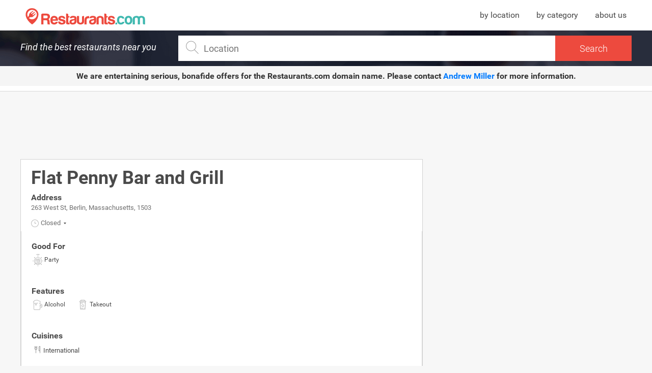

--- FILE ---
content_type: text/plain
request_url: https://www.google-analytics.com/j/collect?v=1&_v=j102&a=309943833&t=pageview&_s=1&dl=https%3A%2F%2Fwww.restaurants.com%2Fberlin-massachusetts%2Fflat-penny-bar-and-grill-119501&ul=en-us%40posix&dt=Flat%20Penny%20Bar%20and%20Grill%20in%20Berlin%2C%20Massachusetts%3A%20information%2C%20coupons%2C%20menu%20and%20ratings&sr=1280x720&vp=1280x720&_u=YEBAAEABAAAAACAAI~&jid=31328602&gjid=1939072448&cid=678755522.1769328505&tid=UA-21429953-1&_gid=915117523.1769328505&_r=1&_slc=1&cd1=Restaurant%20Single&cd2=Berlin&cd3=Massachusetts&cd4=Flat%20Penny%20Bar%20and%20Grill&z=871456721
body_size: -451
content:
2,cG-0BYXG564YJ